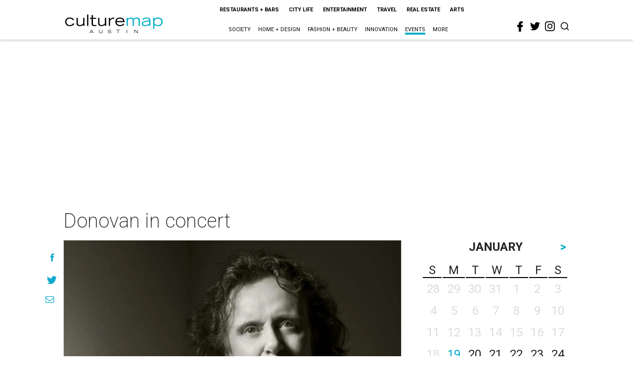

--- FILE ---
content_type: text/html; charset=utf-8
request_url: https://www.google.com/recaptcha/api2/aframe
body_size: 269
content:
<!DOCTYPE HTML><html><head><meta http-equiv="content-type" content="text/html; charset=UTF-8"></head><body><script nonce="BDMFGWpFbSlSCNLlvkiYOw">/** Anti-fraud and anti-abuse applications only. See google.com/recaptcha */ try{var clients={'sodar':'https://pagead2.googlesyndication.com/pagead/sodar?'};window.addEventListener("message",function(a){try{if(a.source===window.parent){var b=JSON.parse(a.data);var c=clients[b['id']];if(c){var d=document.createElement('img');d.src=c+b['params']+'&rc='+(localStorage.getItem("rc::a")?sessionStorage.getItem("rc::b"):"");window.document.body.appendChild(d);sessionStorage.setItem("rc::e",parseInt(sessionStorage.getItem("rc::e")||0)+1);localStorage.setItem("rc::h",'1768847502757');}}}catch(b){}});window.parent.postMessage("_grecaptcha_ready", "*");}catch(b){}</script></body></html>